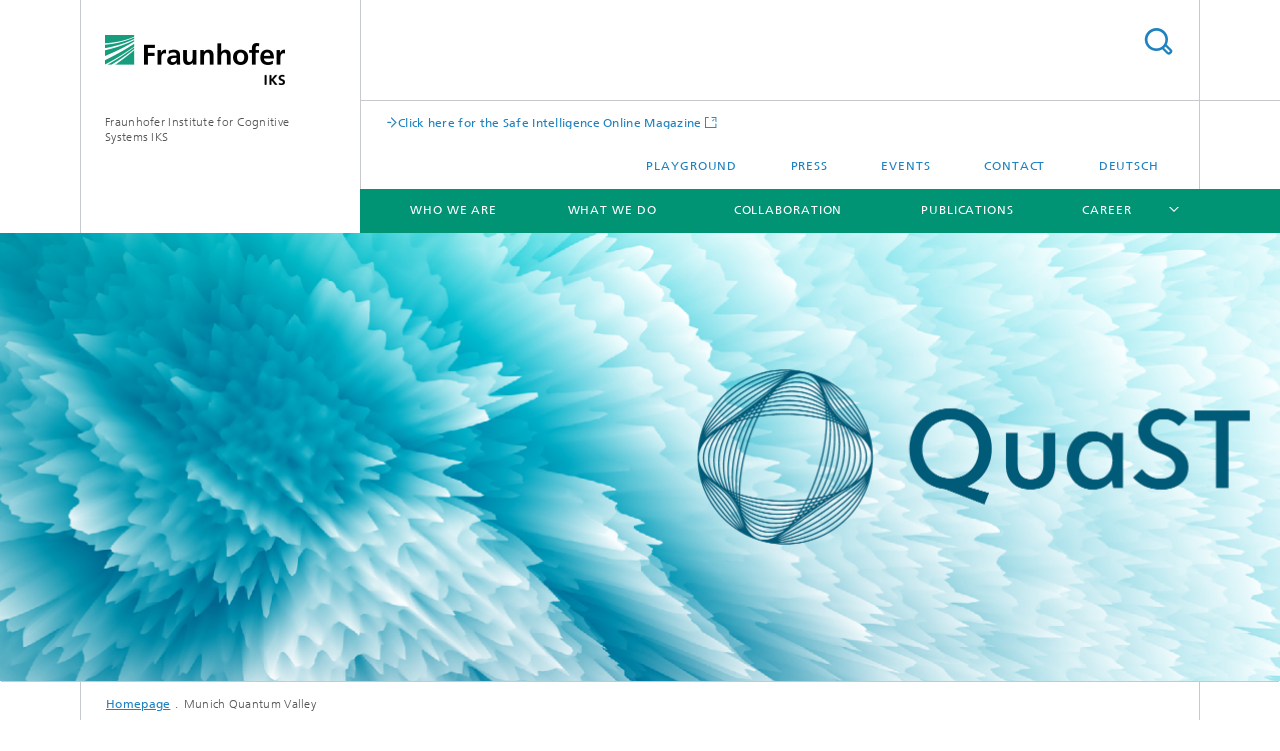

--- FILE ---
content_type: text/html;charset=utf-8
request_url: https://www.iks.fraunhofer.de/en/projects/quast-quantum-computing-for-industrial-applications.html
body_size: 7205
content:
<!DOCTYPE html>
<html lang="en" class="">
<head>
    <meta charset="utf-8"/>
    <meta http-equiv="X-UA-Compatible" content="IE=edge"/>
    <meta name="viewport" content="width=device-width, initial-scale=1, user-scalable=yes"/>
    <title>QuaST – quantum-enabling services and tools for industrial applications -  Fraunhofer IKS</title>

    <!-- Avoid annoying toolbar on images in Internet Explorer -->
    <meta http-equiv="imagetoolbar" content="no" />
    <!-- Information for Robots -->
    <meta name="robots" content="noodp,noydir,index,follow" />
    <link rel="alternate" href="https://www.iks.fraunhofer.de/de/projekte/quast-quantencomputing-fuer-industrielle-anwendungen.html" hreflang="de"/>
    <link rel="alternate" href="https://www.iks.fraunhofer.de/en/projects/quast-quantum-computing-for-industrial-applications.html" hreflang="en"/>
    <!-- open graph and twitter share meta data -->
    <meta property="og:title" content="QuaST – quantum-enabling services and tools for industrial applications -  Fraunhofer IKS"/>
    <meta property="og:description" content="The project QuaST researched ways to enable companies to access quantum computers at a low threshold. The results are summarized in a best practice guide."/>
    <meta property="og:url" content="https://www.iks.fraunhofer.de/en/projects/quast-quantum-computing-for-industrial-applications.html"/>
    <meta property="og:type" content="website"/>
    <meta property="og:site_name" content="Fraunhofer Institute for Cognitive Systems IKS"/>
        <meta http-equiv="last-modified" content="2025-03-19T15:09:21.207Z" />
	<meta name="pubdate" content="2025-03-19T16:09:21.207+01:00" />
    <meta name="copyright" content="Copyright" />
    <meta name="description" content="The project QuaST researched ways to enable companies to access quantum computers at a low threshold. The results are summarized in a best practice guide." />
    <!-- / LEGACY meta tags end -->

    <!--[if !IE]>-->
        <link rel="stylesheet" href="/etc.clientlibs/fraunhofer/ui/website/css/fraunhofer.min.3ed9d7d677cdf827963599044315a9d6.css" type="text/css">
<!--<![endif]-->

    <!--[if gt IE 8]>
    	<![endif]-->

    <!-- HTML5 shim and Respond.js for IE8 support of HTML5 elements and media queries -->
    <!--[if lte IE 8]>
        <link rel="stylesheet" href="/etc.clientlibs/fraunhofer/ui/website/css/lte_ie8.min.css" type="text/css">
<script src="/etc.clientlibs/fraunhofer/ui/website/js/lte_ie8.min.js"></script>
<![endif]-->
    
    <!-- Favorite icon -->
    <link rel="shortcut icon" href="/static/css/fraunhofer/resources/img/favicons/favicon_16x16.ico" type="image/x-icon"/>
	<link rel="apple-touch-icon" sizes="180x180" href="/static/css/fraunhofer/resources/img/favicons/apple-touch-icon_180x180.png">
	<meta name="msapplication-TileColor" content="#ffffff">
	<meta name="msapplication-TileImage" content="/static/css/fraunhofer/resources/img/favicons/mstile-144x144.png">
	<link rel="icon" type="image/png" href="/static/css/fraunhofer/resources/img/favicons/favicon_32x32.png" sizes="32x32">
	<link rel="icon" type="image/png" href="/static/css/fraunhofer/resources/img/favicons/favicon_96x96.png" sizes="96x96">
	<link rel="icon" type="image/svg+xml" href="/static/css/fraunhofer/resources/img/favicons/favicon.svg" sizes="any">
	
    <!-- Platform for Internet Content Selection (PICS) self-rating -->
    <link rel="meta" href="/static/css/fraunhofer/resources/pics.rdf" type="application/rdf+xml" title="PICS labels"/>
    <!-- Open Search -->
    <link rel="search" type="application/opensearchdescription+xml" title="Fraunhofer Institute for Cognitive Systems IKS (en)" href="/en.opensearch.xml"/>
        <meta name="geo.region" content="DE-BY" />
    <meta name="geo.placename" content="München" />
    <meta name="geo.position" content="48.13265;11.528268" />
        <meta name="ICBM" content="48.13265, 11.528268" />
    </head>
<body class="col-3" itemtype="https://schema.org/WebPage" itemscope="itemscope">
    <div class="fhg-wrapper">
        <header>
    <input type="hidden" class="available-languages-servlet-path" data-path="/en/projects/quast-quantum-computing-for-industrial-applications/jcr:content.languages.json" />
<div class="fhg-header">
    <div class="fhg-grid">
        <div class="row1">
            <div class="fhg-grid-item fhg-grid-3-2-1-1 section-search">
                <section role="search">
                    <form method="get" action="/en/search.html" id="search-form" data-suggest-url="/bin/wcm/enterprisesearch/suggest">
                        <div>
                            <input type="hidden" name="_charset_" value="UTF-8" />
                            <input name="numberResults"
                                value="10" type="hidden" />
                            <input name="page" value="1" type="hidden" />

                            <input name="scope" value="IKS" type="hidden"/>
                            <input name="language" value="en" type="hidden"/>
                            <input id="search-query-default-foo" disabled="disabled" value="Suchbegriff" type="hidden"/>
                            <input name="lang" id="search-query-default-foo-hidden" value="en" type="hidden"/>

                            <input type="text" autocomplete="off" name="queryString"
                                id="quast\u002Dquantum\u002Dcomputing\u002Dfor\u002Dindustrial\u002DapplicationssearchQuery" class="hasDefault ac_input queryStringContentHeader" maxlength="100"/>

                        </div>
                        <button type="submit">Search</button>
                    </form>
                </section>
            </div>

            <div class="fhg-grid-item fhg-grid-1-1-1-1 section-title">
                <a href="/en.html"><div class="logo-heading">
                    	<img class="logo" alt="Logo des Fraunhofer-Instituts für Kognitive Systeme IKS" title="Fraunhofer-Institut f&uuml;r Kognitive Systeme IKS" src="/content/dam/esk/images/iks.png"/>
                        Fraunhofer Institute for Cognitive Systems IKS</div>
                </a></div>
        </div>


        <div class="row2">
            <div class="fhg-grid-item fhg-grid-1-1-1-1 section-about text-site-identifier">
                <a href="/en.html">Fraunhofer Institute for Cognitive Systems IKS</a></div>

            <div class="fhg-grid-item fhg-grid-3-2-1-1 section-nav" id="menu">
                <div class="row2-1">

                    <div class="fhg-grid-item section-mainlink">
                        <a href="https://safe-intelligence.fraunhofer.de/en/" class="fhg-arrowed-link" target="_blank">Click here for the Safe Intelligence Online Magazine</a></div>
                    <div class="fhg-grid-item section-menu-plus">
                        <nav>
                            <ul>
                                <li><a href="/en/topics/playground.html">Playground</a></li>
                                <li><a href="/en/media.html">Press</a></li>
                                <li><a href="/en/events.html">Events</a></li>
                                <li><a href="/en/contact.html">Contact</a></li>
                                <li class="lang"><a href="/de/projekte/quast-quantencomputing-fuer-industrielle-anwendungen.html">Deutsch</a></li>
                                        </ul>
                        </nav>
                    </div>
                </div>

                <div class="nav-fhg" id="nav"><div class="section-menu">
        <nav>
            <ul class="fhg-mainmenu">
            <li class="lvl-1 ">
	                <span><a href="/en/institute.html">Who we are</a></span>
                    	</li>
			<li class="lvl-1 ">
	                <span><a href="/en/topics.html">What We Do</a></span>
                    	</li>
			<li class="lvl-1 ">
	                <span><a href="/en/collaboration.html">Collaboration</a></span>
                    	</li>
			<li class="lvl-1 ">
	                <span><a href="/en/publications.html">Publications</a></span>
                    	</li>
			<li class="lvl-1 ">
	                <span class="navigable"><a href="/en/jobs-and-career.html">Career</a></span>
	                        <div class="submenu">
	                        	<span class="btn close">[X]</span>
	                        	<span class="mainmenu-title follow-link"><a href="/en/jobs-and-career.html">Career</a></span>
	                            <ul>
	                                <li class="lvl-2">
                                            <a href="/en/jobs-and-career/students.html">Students</a></li>
	                                <li class="lvl-2">
                                            <a href="/en/jobs-and-career/career-start.html">Career starters</a></li>
	                                <li class="lvl-2">
                                            <a href="/en/jobs-and-career/science-career.html">Experienced professionals</a></li>
	                                <li class="lvl-2">
                                            <a href="/en/jobs-and-career/benefits.html">Benefits & culture</a></li>
	                                <li class="lvl-2">
                                            <a href="/en/jobs-and-career/application-tips.html">FAQ’s and application tips</a></li>
	                                </ul>
	                        </div>
	                    </li>
			<li class="lvl-1  showInHeader">
	                <span class="navigable"><a href="/en/events.html">Events</a></span>
	                        <div class="submenu">
	                        	<span class="btn close">[X]</span>
	                        	<span class="mainmenu-title follow-link"><a href="/en/events.html">Events</a></span>
	                            <ul>
	                                <li class="lvl-2">
                                            <a href="/en/events/webinar-software-factory.html">Webinar with the Software Factory</a></li>
	                                <li class="lvl-2">
                                            <a href="/en/events/cars-2026.html">Workshop CARS@EDCC 2026</a></li>
	                                </ul>
	                        </div>
	                    </li>
			<li class="lvl-1  showInHeader">
	                <span><a href="/en/media.html">Press</a></span>
                    	</li>
			<li class="lvl-1  showInHeader">
	                <span class="navigable"><a href="/en/contact.html">Contact</a></span>
	                        <div class="submenu">
	                        	<span class="btn close">[X]</span>
	                        	<span class="mainmenu-title follow-link"><a href="/en/contact.html">Contact</a></span>
	                            <ul>
	                                <li class="lvl-2">
                                            <a href="/en/contact/visitor-regulations.html">Visitor regulations</a></li>
	                                </ul>
	                        </div>
	                    </li>
			<li class="more lvl-1" id="morefield"><span class="navigable"><span>More</span></span>
	                <ul></ul>
	            </li>
            </ul>
        </nav>
    </div>
</div>
</div>
        </div>
    </div>
</div>
<div data-emptytext="stage_parsys_hint" class="dummyclass"><div class="fhg-stage-slider js-stage-slider" 
    data-autoplaytimeout="6000" 
    data-smartspeed="1000">
    <div class="frames">
    <div class="item js-carousel-item"><!--[if IE]>
        <style type="text/css">
            .image-style-13b1038ff538698270dfee8d0db04fdc {
                background-position: 50% 50%;
                background-image: url('/en/projects/quast-quantum-computing-for-industrial-applications/jcr:content/stage/stageParsys/stage_slide/image.img.1col.png/1657022271831/quast-header.png');
            }
            @media (min-width: 321px) and (max-width: 640px) {
                .image-style-13b1038ff538698270dfee8d0db04fdc {
                    background-image: url('/en/projects/quast-quantum-computing-for-industrial-applications/jcr:content/stage/stageParsys/stage_slide/image.img.2col.png/1657022271831/quast-header.png');
                }
            }
            @media (min-width: 641px) and (max-width: 960px) {
                .image-style-13b1038ff538698270dfee8d0db04fdc {
                    background-image: url('/en/projects/quast-quantum-computing-for-industrial-applications/jcr:content/stage/stageParsys/stage_slide/image.img.3col.png/1657022271831/quast-header.png');
                }
            }
            @media (min-width: 961px) and (max-width: 1440px) {
                .image-style-13b1038ff538698270dfee8d0db04fdc {
                    background-image: url('/en/projects/quast-quantum-computing-for-industrial-applications/jcr:content/stage/stageParsys/stage_slide/image.img.4col.png/1657022271831/quast-header.png');
                }
            }
            @media (min-width: 1441px) {
                .image-style-13b1038ff538698270dfee8d0db04fdc {
                    background-image: url('/en/projects/quast-quantum-computing-for-industrial-applications/jcr:content/stage/stageParsys/stage_slide/image.img.png/1657022271831/quast-header.png');
                }
            }
        </style>
        <div class="image-wrapper image-style-13b1038ff538698270dfee8d0db04fdc"></div>
        <![endif]-->
        <![if !IE]>
        <figure  class="fhg-content image "><picture>
				    <!--[if IE 9]><video style="display: none;"><![endif]-->
				    <source srcset="/en/projects/quast-quantum-computing-for-industrial-applications/jcr:content/stage/stageParsys/stage_slide/image.img.4col.png/1657022271831/quast-header.png" media="(max-width: 1440px)">
				    <source srcset="/en/projects/quast-quantum-computing-for-industrial-applications/jcr:content/stage/stageParsys/stage_slide/image.img.3col.png/1657022271831/quast-header.png" media="(max-width: 960px)">
				    <source srcset="/en/projects/quast-quantum-computing-for-industrial-applications/jcr:content/stage/stageParsys/stage_slide/image.img.2col.png/1657022271831/quast-header.png" media="(max-width: 640px)">
				    <source srcset="/en/projects/quast-quantum-computing-for-industrial-applications/jcr:content/stage/stageParsys/stage_slide/image.img.1col.png/1657022271831/quast-header.png" media="(max-width: 320px)">
				    <!--[if IE 9]></video><![endif]-->
				    <img data-height="895.0" src="/en/projects/quast-quantum-computing-for-industrial-applications/jcr:content/stage/stageParsys/stage_slide/image.img.png/1657022271831/quast-header.png" alt="Key Visual des Projekts QuaST – Quantum-enabling Services und Tools für industrielle Anwendungen" data-width="2880.0" style="object-position:50% 50%;" title="QuaST – Quantum-enabling Services und Tools für industrielle Anwendungen">
				    </picture>
			<figcaption>
        <div  class="figure-desc"></div></figcaption>
</figure><![endif]>
    </div>
</div>
</div>
</div>
<nav class="breadcrumbs text-secondary">

	<div class="drop-down-bar">
		<p>Where am I?</p>
	</div>
	<div class="wrapper">
		<ul>
			<li><a href="/en.html">Homepage</a></li>
					<li>Munich Quantum Valley</li>
					</ul>
	</div>
</nav>
<div class="fhg-section-separator fhg-heading-separator fhg-grid fhg-grid-4-columns ">
    <div class="fhg-grid-item">
        <h1>QuaST – quantum-enabling services and tools for industrial applications</h1>
        </div>
    <div class="fhg-grid-item empty"></div>
    </div>
</header>
<div class="fhg-main fhg-grid fhg-grid-3-columns">
            <div class="contentPar parsys"><div data-emptytext-sectionParsys="section_component_hint" data-emptytext="Drag components here" class="sectionComponent parbase section" data-emptytext-teaserParsys="section_component_marginal_column_parsys_hint"><div class="fhg-grid-section">
    <div class="fhg-grid fhg-grid-2-columns">
        <section>
            <div class="sectionParsys parsys"><div data-emptytext="linklist_add_items" class="fhg-content-article fhg-grid section"><article>
    <div class="row">
        <div class=" fhg-grid-item fhg-grid-2-1">
        <div class="fhg-content fhg-richtext">
<p>In the joint research project QuaST, led by Fraunhofer IKS, ten partners worked from 2022 to 2024 to provide small and large companies with low-threshold access to quantum computers. The tools developed and the results compiled in the <a title="The QuaST Best Peactice Guide" href="/content/dam/iks/documents/QuaST_Use_Cases___Best_Practice_Guide.pdf" target="_blank" class=" external">Best Practice Guide</a> allow end users to take advantage of this forward-looking technology more quickly and easily.<br> </p> 
<p>Learn more about the project on the project page:&nbsp;<a href="https://www.quast-quantencomputing.de/en/" target="_blank" class=" external">https://www.quast-quantencomputing.de/en/</a></p></div>
</div>
</div>
</article>
</div>
<div data-emptytext="linklist_add_items" class="fhg-content-article fhg-grid section"><article>
    <div class="fhg-grid-item fhg-grid-2-1 fhg-content heading">
                <h2 id="The-project-partners" class="fragment">The project partners</h2>
                    </div>
        <div class="row">
        <div class=" fhg-grid-item fhg-grid-2-1">
        <div class="fhg-content fhg-richtext">
<ul> 
 <li>Fraunhofer-Gesellschaft zur Förderung der angewandten Forschung e. V. (FhG) with the Fraunhofer institutes IKS, AISEC, IIS and IISB<br> </li> 
 <li>Technical University of Munich (TUM)</li> 
 <li>Leibniz Supercomputing Centre of the Bavarian Academy of Sciences and Humanities (LRZ)</li> 
 <li>IQM Germany GmbH</li> 
 <li>Parity Quantum Computing Germany GmbH (ParityQC)</li> 
 <li>Infineon Technologies AG</li> 
 <li>DATEV eG</li> 
</ul> 
<p>Project sponsor: German Aerospace Center (DLR)</p></div>
</div>
</div>
</article>
</div>
</div>
</section>
    </div>
    <div class="fhg-content-marginal fhg-grid">
            <div class="fhg-grid-column-sizer"></div>
            <aside>
                <div class="teaserParsys parsys"><div data-emptytext="linklist_add_items" class="teaser__item section"><div class="fhg-grid-item teaser-default teaser-default--size-1x2 teaser-default--variant- teaser-default--color-lightblue  teaser-default--has-image js-teaser-ellipsis">
    <div class="teaser-default__content">
    	<a href="https://www.quast-quantencomputing.de/en/" class="teaser-default__image teaser-default__image--linked teaser-default__image--large large" style="background-image: url(&#39;/en/projects/quast-quantum-computing-for-industrial-applications/jcr:content/contentPar/sectioncomponent/teaserParsys/teaser/image.img.2col.large.png/1683289423563/quast-header1.png&#39;);background-position: 50% 50%" target="_blank" title="QuaST project page">&nbsp;</a><div class="teaser-default__text">
        	<div class="teaser-default__text-caption js-teaser-default__text-caption">
	            <h3 class="teaser-default__text-headline">The project partners</h3>
	            <div class="teaser-default__text-richtext"><p>On the QuaST project page you will find all information about the project.</p></div>
	            </div>
	        <div class="teaser-default__text-cta js-teaser-default__text-cta">
	            <a href="https://www.quast-quantencomputing.de/en/" class="teaser-default__text-cta--button" target="_blank" title="QuaST project page">QuaST project page</a></div>
        </div>
    	</div>
</div>
</div>
<div data-emptytext="linklist_add_items" class="teaser__item section"><div class="fhg-grid-item teaser-default teaser-default--size-1x1 teaser-default--variant- teaser-default--color-white  js-teaser-ellipsis">
    <div class="teaser-default__content">
    	<div class="teaser-default__text">
        	<div class="teaser-default__text-caption js-teaser-default__text-caption">
	            <h3 class="teaser-default__text-headline">QuaST Use Cases: <br>Best Practice Guide</h3>
	            <div class="teaser-default__text-richtext"><p>Download here:</p> 
<p>&nbsp;</p></div>
	            </div>
	        <div class="teaser-default__text-cta js-teaser-default__text-cta">
	            <ul class="teaser-default__text-cta--list fhg-list arrowed-list">
	                        <li class="downloadComponent section"><div class="downloadComponent__element file-preview"><img src="/en/projects/quast-quantum-computing-for-industrial-applications/jcr:content/contentPar/sectioncomponent/teaserParsys/teaser_422572966_cop/linklistParsys/downloadcomponent.vimg.thumb.48.png/iks/documents/QuaST_Use_Cases___Best_Practice_Guide.pdf" class="file-preview__image" alt="asset preview"/>
    	<a href="/content/dam/iks/documents/QuaST_Use_Cases___Best_Practice_Guide.pdf" class="file__size" download="" target="_blank" type="application/pdf">The QuaST Best Practice Guide [&nbsp;PDF&nbsp;
    		3.53 MB&nbsp;]
    	</a></div>
</li>
</ul>
	                </div>
        </div>
    	</div>
</div>
</div>
</div>
</aside>
        </div>
    </div></div>
<div data-emptytext="teaser_overview_parsys_hint" class="teaser section"><div class="fhg-grid teaser-layout fhg-grid-4-columns">
	<div class="fhg-grid-item teaser-layout__title invisible">
		<h2 class="teaser-layout__title-headline fragment" id="I946d"></h2>
			</div>
    
    <div class="fhg-grid teaser-layout--masonry js-teaser-layout--masonry" data-config-masonry='{"horizontalOrder":false}'>
    	<div class="fhg-grid-column-sizer"></div>
		<div class="teaserPar parsys"><div data-emptytext="linklist_add_items" class="teaser__item section"><div class="fhg-grid-item teaser-default teaser-default--size-1x2 teaser-default--variant- teaser-default--color-white  teaser-default--has-image js-teaser-ellipsis">
    <div class="teaser-default__content">
    	<a href="https://safe-intelligence.fraunhofer.de/en/articles/solving-difficult-problems-easily-but-reliably" class="teaser-default__image teaser-default__image--linked teaser-default__image--small small" style="background-image: url(&#39;/en/projects/quast-quantum-computing-for-industrial-applications/jcr:content/contentPar/teaser_overview/teaserPar/teaser_copy_copy_cop/image.img.2col.large.png/1742396733011/quast-header1.png&#39;);background-position: 83% 8%" target="_blank" title="Solving difficult problems easily – but reliably!">&nbsp;</a><div class="teaser-default__text">
        	<div class="teaser-default__text-caption js-teaser-default__text-caption">
	            <p class="teaser-default__text-meta">
	                    <span class="teaser-default__text-meta-category">Quantum Computing</span>
	                    </p>
	            <h3 class="teaser-default__text-headline">Solving difficult problems easily – but reliably!</h3>
	            <div class="teaser-default__text-richtext"><p>Quantum computing still has a reputation as a very experimental cutting-edge technology. And yet, the Fraunhofer Institute for Cognitive Systems (IKS) is working on harnessing its huge potential for industry. One example of this is the QuaST project.</p></div>
	            </div>
	        <div class="teaser-default__text-cta js-teaser-default__text-cta">
	            <a href="https://safe-intelligence.fraunhofer.de/en/articles/solving-difficult-problems-easily-but-reliably" class="teaser-default__text-cta--button" target="_blank" title="Solving difficult problems easily – but reliably!">Projekt QuaST</a></div>
        </div>
    	</div>
</div>
</div>
<div data-emptytext="linklist_add_items" class="teaser__item section"><div class="fhg-grid-item teaser-default teaser-default--size-1x2 teaser-default--variant- teaser-default--color-white  teaser-default--has-image js-teaser-ellipsis">
    <div class="teaser-default__content">
    	<a href="https://safe-intelligence.fraunhofer.de/en/articles/interview-jeanette-lorenz-start-quast" class="teaser-default__image teaser-default__image--linked teaser-default__image--small small" style="background-image: url(&#39;/en/projects/quast-quantum-computing-for-industrial-applications/jcr:content/contentPar/teaser_overview/teaserPar/teaser_259910709_cop/image.img.2col.large.jpg/1742396741632/quantencomputer.jpg&#39;);background-position: 50% 50%" target="_blank" title="&amp;quot;Companies should benefit from quantum computing&amp;quot;">&nbsp;</a><div class="teaser-default__text">
        	<div class="teaser-default__text-caption js-teaser-default__text-caption">
	            <p class="teaser-default__text-caption-copyright">© iStock.com/mviamonte</p>
	                <p class="teaser-default__text-meta">
	                    <span class="teaser-default__text-meta-category">Interview</span>
	                    </p>
	            <h3 class="teaser-default__text-headline">"Companies should benefit from quantum computing"</h3>
	            <div class="teaser-default__text-richtext"><p>The “QuaST” (quantum-enabling services and tools for industrial applications) project, led by Fraunhofer IKS, is now underway. Jeanette Lorenz, Senior Scientist at the Quantum Computing Department of Fraunhofer IKS, heads the project. In this interview, she explains what QuaST is all about.</p></div>
	            </div>
	        <div class="teaser-default__text-cta js-teaser-default__text-cta">
	            <a href="https://safe-intelligence.fraunhofer.de/en/articles/interview-jeanette-lorenz-start-quast" class="teaser-default__text-cta--button" target="_blank" title="&amp;quot;Companies should benefit from quantum computing&amp;quot;">Interview QuaST</a></div>
        </div>
    	</div>
</div>
</div>
<div data-emptytext="linklist_add_items" class="teaser__item section"><div class="fhg-grid-item teaser-default teaser-default--size-1x2 teaser-default--variant- teaser-default--color-lightblue  teaser-default--has-image js-teaser-ellipsis">
    <div class="teaser-default__content">
    	<a href="/en/topics/quantum-computing.html" class="teaser-default__image teaser-default__image--linked teaser-default__image--large large" style="background-image: url(&#39;/en/projects/quast-quantum-computing-for-industrial-applications/jcr:content/contentPar/teaser_overview/teaserPar/teaser_1120421796/image.img.2col.large.jpg/1683289857577/eisflaeche.jpg&#39;);background-position: 50% 50%" target="_self" title="Quantum computing">&nbsp;</a><div class="teaser-default__text">
        	<div class="teaser-default__text-caption js-teaser-default__text-caption">
	            <p class="teaser-default__text-caption-copyright">© iStock.com/Olga_Gavrilova</p>
	                <h3 class="teaser-default__text-headline">Quantum computing</h3>
	            <div class="teaser-default__text-richtext"><p>For more information about quantum technology and the activities of Fraunhofer IKS, please visit our topic page on quantum computing.</p></div>
	            </div>
	        <div class="teaser-default__text-cta js-teaser-default__text-cta">
	            <a href="/en/topics/quantum-computing.html" class="teaser-default__text-cta--button" target="_self" title="Quantum computing">Quantum computing</a></div>
        </div>
    	</div>
</div>
</div>
</div>
</div>
</div></div>
<div data-emptytext-sectionParsys="section_component_hint" data-emptytext="Drag components here" class="sectionComponent parbase section" data-emptytext-teaserParsys="section_component_marginal_column_parsys_hint"><div class="sep sectionseparator"><script data-scf-json="true" type='application/json' id='/en/projects/quast-quantum-computing-for-industrial-applications/jcr:content/contentPar/sectioncomponent_655178008/sep'>{"id":"/en/projects/quast-quantum-computing-for-industrial-applications/jcr:content/contentPar/sectioncomponent_655178008/sep","resourceType":"fraunhofer/components/sectionseparator","url":"/en/projects/quast-quantum-computing-for-industrial-applications/_jcr_content/contentPar/sectioncomponent_655178008/sep.social.json","friendlyUrl":"/en/projects/quast-quantum-computing-for-industrial-applications.html"}</script><div class="fhg-section-separator"></div>
</div>
<div class="fhg-grid-section">
    <div class="fhg-grid fhg-grid-3-columns">
        <section>
            <div class="sectionParsys parsys"><div data-emptytext="linklist_add_items" class="fhg-content-article fhg-grid section"><article>
    <div class="row">
        <div class=" fhg-grid-item fhg-grid-1-2-1">
        <figure  class="fhg-content image "><picture>
				    <!--[if IE 9]><video style="display: none;"><![endif]-->
				    <source srcset="/en/projects/quast-quantum-computing-for-industrial-applications/jcr:content/contentPar/sectioncomponent_655178008/sectionParsys/textwithasset_140564/imageComponent/image.img.png/1742396756405/bmwk-foerderlogo-en.png" media="(min-width: 2560px)">
				    <source srcset="/en/projects/quast-quantum-computing-for-industrial-applications/jcr:content/contentPar/sectioncomponent_655178008/sectionParsys/textwithasset_140564/imageComponent/image.img.4col.png/1742396756405/bmwk-foerderlogo-en.png" media="(min-width: 1440px)">
				    <source srcset="/en/projects/quast-quantum-computing-for-industrial-applications/jcr:content/contentPar/sectioncomponent_655178008/sectionParsys/textwithasset_140564/imageComponent/image.img.2col.png/1742396756405/bmwk-foerderlogo-en.png" media="(min-width: 769px)">
				    <source srcset="/en/projects/quast-quantum-computing-for-industrial-applications/jcr:content/contentPar/sectioncomponent_655178008/sectionParsys/textwithasset_140564/imageComponent/image.img.2col.png/1742396756405/bmwk-foerderlogo-en.png" media="(min-width: 480px)">
				    <source srcset="/en/projects/quast-quantum-computing-for-industrial-applications/jcr:content/contentPar/sectioncomponent_655178008/sectionParsys/textwithasset_140564/imageComponent/image.img.1col.png/1742396756405/bmwk-foerderlogo-en.png" media="(min-width: 320px)">
				    <!--[if IE 9]></video><![endif]-->
				    <img data-height="1400.0" src="/en/projects/quast-quantum-computing-for-industrial-applications/jcr:content/contentPar/sectioncomponent_655178008/sectionParsys/textwithasset_140564/imageComponent/image.img.png/1742396756405/bmwk-foerderlogo-en.png" alt="Support Logo of the Federal Ministry for Economic Affairs and Climate Action" data-width="1360.0" style="object-position:50% 50%;" title="Support Logo of the Federal Ministry for Economic Affairs and Climate Action">
				    </picture>
			<figcaption>
        <div  class="figure-desc"></div></figcaption>
</figure></div>
<div class=" fhg-grid-item fhg-grid-2-2-1">
        <div class="fhg-content fhg-richtext">
<p><i>This project was supported by the Federal Ministry of Economic Affairs and Climate Action (BMWK) based on a resolution of the German Bundestag.</i></p></div>
</div>
</div>
</article>
</div>
</div>
</section>
    </div>
    </div></div>
</div>
</div>
        <div class="fhg-sidebar">
                <aside>
                    <div class="bcardssnav parsysbcardssnav parsys"><div class="business-card blue-ribbon">
    <h3>Contact</h3>
    <div class="card-container" >
        <div class="businesscardinclude"><div class="card"><div class="img img-horizontal">
        <img src="/content/businesscards/iks/jeanette-miriam-lorenz/jcr:content/businesscard/image.img.1col.jpg/1721052370706/jeanette-lorenz.jpg" alt="Jeanette Miriam Lorenz" title="PD. Dr. Jeanette Miriam Lorenz / Fraunhofer IKS"/>
            </div>
    <div class="content">
        <h3>Contact Press / Media</h3>
        <div class="info">
            <h4 class="name">
                PD Dr. habil. Jeanette Miriam Lorenz</h4>
            <p class="position">Head of Department</p>
            <p class="address">
                Hansastr. 32<br/>80686&nbsp;Munich</p>
            <p class="phone">
                Phone&nbsp;+49 89 547088-334</p>
            <div class="cta-block">
                <ul class="fhg-list arrowed-list">
                    <li class="sendMail"><a href="mailto:jeanette.miriam.lorenz@iks.fraunhofer.de" contact="Jeanette Miriam Lorenz">Send email</a></li>
                    <li class="printMail" style="display:none">jeanette.miriam.lorenz@iks.fraunhofer.de</li>
                    <li><a href="/en/institute/team/jeanette-miriam-lorenz.html">more info</a></li>
                    </ul>
            </div>
        </div>
    </div>
</div></div>
</div>
</div>
</div>
</aside>
            </div>
        <div class="sep sectionseparator"><script data-scf-json="true" type='application/json' id='/en/projects/quast-quantum-computing-for-industrial-applications/jcr:content/sep'>{"id":"/en/projects/quast-quantum-computing-for-industrial-applications/jcr:content/sep","resourceType":"fraunhofer/components/sectionseparator","url":"/en/projects/quast-quantum-computing-for-industrial-applications/_jcr_content/sep.social.json","friendlyUrl":"/en/projects/quast-quantum-computing-for-industrial-applications.html"}</script><div class="fhg-section-separator"></div>
</div>
<footer>
    <div class="fhg-footer">
        <h2 class="invisible fragment" id="Navigation-and-Social-Media">Navigation and Social Media</h2>
        <div class="fhg-grid">
            <div class="fhg-social">
    <div class="fhg-grid">
        <div class="fhg-grid-item fhg-grid-3-2-2-1">
		</div>
        <div class="fhg-grid-item fhg-grid-1-1-1-1 secondary-buttons">
            <div class="fhg-grid-item-contents">
                <button class="print">Print</button>
                <!--<button>Download</button>-->
            </div>
        </div>
    </div>
</div><div class="row-quick-links links-list">
        <div class="fhg-grid-item fhg-grid-1-1-1-1 section-h-links">
            </div>
        <div class="fhg-grid-item fhg-grid-3-2-1-1 section-links">
            <ul class="fhg-list arrowed-list">
                </ul>
        </div>
    </div>
<div class="row-social">
                <div class="fhg-grid-item section-follow">
        <h3 class="title">Follow us</h3>
        <ul>
            <li>
                        <a href="https://www.facebook.com/FraunhoferIKS" target="_blank" class="button fb" title=""></a>
                    </li>
                <li>
                        <a href="https://www.linkedin.com/company/fraunhofer-iks" target="_blank" class="button in" title=""></a>
                    </li>
                <li>
                        <a href="https://www.xing.com/companies/fraunhoferiks" target="_blank" class="button x" title=""></a>
                    </li>
                <li>
                        <a href="http://www.youtube.com/FraunhoferESK" target="_blank" class="button yt" title=""></a>
                    </li>
                </ul>
    </div>
</div>
            <div class="row-footer-nav">
    <div class="fhg-grid-item fhg-grid-3-2-1-1 section-menu text-secondary">
        <nav>
            <ul>
                <li>
                        <a href="/en/sitemap.html">Sitemap</a></li>
                <li>
                        <a href="/en/news-fraunhofer-institute-cognitive-systems.html">News</a></li>
                <li>
                        <a href="/en/contact.html">Contact</a></li>
                <li>
                        <a href="/en/imprint.html">Imprint</a></li>
                <li>
                        <a href="/en/data_protection.html">Data Protection</a></li>
                </ul>
        </nav>
    </div>
    <div class="fhg-grid-item fhg-grid-1-1-1-1 section-copy text-secondary">
    	<span>© 2026 </span>     
    </div>
</div>
</div>
        <div class="print-footer">
            <p><strong>Source: Fraunhofer-Gesellschaft<br>Fraunhofer Institute for Cognitive Systems IKS - QuaST – quantum-enabling services and tools for industrial applications</strong></p>
            <p>Online in Internet; URL: https://www.iks.fraunhofer.de/en/projects/quast-quantum-computing-for-industrial-applications.html</p>
            <p>Date: 16.1.2026 16:49</p>
        </div>
    </div>
</footer>
</div>
    <script src="/etc.clientlibs/fraunhofer/ui/website/js/thirdparty/requirejs.min.js"></script>
<script src="/etc.clientlibs/fraunhofer/ui/website/js/fraunhofer.min.js"></script>
<!--[if lte IE 9]>
    <script type="text/javascript">
        require(['input-placeholder']);
    </script>
<![endif]-->
<!-- Tracking Code BEGIN --><script type="text/javascript">(function(d,s){var l=d.createElement(s),e=d.getElementsByTagName(s)[0];
l.async=true;l.type='text/javascript';
l.src='https://c.leadlab.click/3229810dd8913aa1.js';
e.parentNode.insertBefore(l,e);})(document,'script');</script><!-- Tracking Code END --></body>
</html>